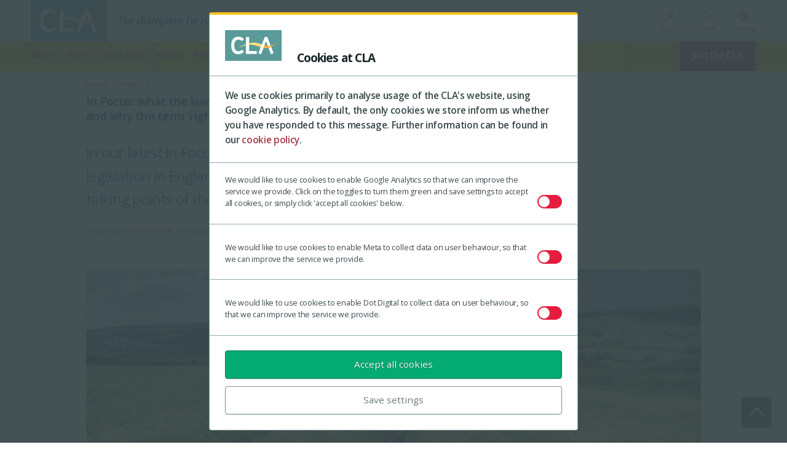

--- FILE ---
content_type: text/html; charset=utf-8
request_url: https://www.cla.org.uk/news/in-focus-what-the-law-says-about-public-access-and-why-the-term-right-to-roam-is-incorrect/
body_size: 67817
content:


<!DOCTYPE html>
<html
class=""
lang="en-gb">
    <head>
        
        <title>In Focus: what the law says about public access and why the term ‘right to roam’ is incorrect • CLA</title>
        <meta
        content="In our latest In Focus article, we explain access legislation in England and Wales, and address the key talking points of the ‘right to roam’ discussion"
        name="description">
        
            
                <link
                rel="canonical"
                href="https://www.cla.org.uk/news/in-focus-what-the-law-says-about-public-access-and-why-the-term-right-to-roam-is-incorrect/">
            
        
        
        <script>(function(w,d,s,l,i){w[l]=w[l]||[];w[l].push({'gtm.start':
        new Date().getTime(),event:'gtm.js'});var f=d.getElementsByTagName(s)[0],
        j=d.createElement(s),dl=l!='dataLayer'?'&l='+l:'';j.async=true;j.src=
        'https://www.googletagmanager.com/gtm.js?id='+i+dl;f.parentNode.insertBefore(j,f);
        })(window,document,'script','dataLayer','GTM-NRRP2LF');</script>
        
        <meta
        content="In Focus: what the law says about public access and why the term ‘right to roam’ is incorrect • CLA"
        property="og:title">
        <meta
        content="In our latest In Focus article, we explain access legislation in England and Wales, and address the key talking points of the ‘right to roam’ discussion"
        property="og:description">

        
            
            <link rel="alternate" hreflang="cy" href="https://www.cla.org.uk/cy/newyddion/yn-ffocus-beth-maer-gyfraith-yn-ei-ddweud-am-fynediad-cyhoeddus-a-pham-y-tymor-hawl-i-groam-yw-anghywir/"/>
            
            <link rel="alternate" hreflang="en-gb" href="https://www.cla.org.uk/news/in-focus-what-the-law-says-about-public-access-and-why-the-term-right-to-roam-is-incorrect/"/>
        

        
            
                
            
            
                <meta
                content="https://media.cla.org.uk/images/AOSW._Walking_the_Whippet_by.2e16d0ba.fill-1200x630-c100.jpg"
                property="og:image">
            
        
        
        <meta
        content="In Focus: what the law says about public access and why the term ‘right to roam’ is incorrect • CLA"
        property="twitter:title">
        <meta
        content="In our latest In Focus article, we explain access legislation in England and Wales, and address the key talking points of the ‘right to roam’ discussion"
        property="twitter:description">
        
            
                
            
            
                <meta
                content="https://media.cla.org.uk/images/AOSW._Walking_the_Whippet_by.2e16d0ba.fill-1200x630-c100.jpg"
                property="twitter:image">
            
        
        
    
            

<meta charset="utf-8">
<meta
content="IE=edge, chrome=1"
http-equiv="X-UA-Compatible">
<meta
content="width=device-width, initial-scale=1"
name="viewport">
<meta
content="text/html; charset=utf-8"
http-equiv="Content-Type">


<meta
content="website"
property="og:type">
<meta
content="https://www.cla.org.uk/news/in-focus-what-the-law-says-about-public-access-and-why-the-term-right-to-roam-is-incorrect/"
property="og:url">

<meta
content="summary_large_image"
property="twitter:card">
<meta
content="https://www.cla.org.uk/news/in-focus-what-the-law-says-about-public-access-and-why-the-term-right-to-roam-is-incorrect/"
property="twitter:url">

        
    

        
            

<link
href="https://fonts.googleapis.com/css2?family=Open+Sans:ital,wght@0,300;0,400;0,600;0,700;1,400&display=swap"
rel="stylesheet">
<link
href="/static/css/main.281440c17f22.css"
rel="stylesheet"
type="text/css">

        
        
            

<link
href="/static/images/favicons/apple-touch-icon-57x57.7ad0d15a9555.png"
rel="apple-touch-icon-precomposed"
sizes="57x57">
<link
href="/static/images/favicons/apple-touch-icon-114x114.0ae2f046ae6b.png"
rel="apple-touch-icon-precomposed"
sizes="114x114">
<link
href="/static/images/favicons/apple-touch-icon-72x72.2a56bd83279e.png"
rel="apple-touch-icon-precomposed"
sizes="72x72">
<link
href="/static/images/favicons/apple-touch-icon-144x144.9016df243a22.png"
rel="apple-touch-icon-precomposed"
sizes="144x144">
<link
href="/static/images/favicons/apple-touch-icon-60x60.f37eab0c882e.png"
rel="apple-touch-icon-precomposed"
sizes="60x60">
<link
href="/static/images/favicons/apple-touch-icon-120x120.2dd95c79b024.png"
rel="apple-touch-icon-precomposed"
sizes="120x120">
<link
href="/static/images/favicons/apple-touch-icon-76x76.86489e411a17.png"
rel="apple-touch-icon-precomposed"
sizes="76x76">
<link
href="/static/images/favicons/apple-touch-icon-152x152.41f1b4d9e60a.png"
rel="apple-touch-icon-precomposed"
sizes="152x152">
<link
href="/static/images/favicons/favicon-196x196.52616f486748.png"
rel="icon"
sizes="196x196"
type="image/png">
<link
href="/static/images/favicons/favicon-96x96.f3608b97aaf6.png"
rel="icon"
sizes="96x96"
type="image/png">
<link
href="/static/images/favicons/favicon-32x32.f28f6ec3ea01.png"
rel="icon"
sizes="32x32"
type="image/png">
<link
href="/static/images/favicons/favicon-16x16.124af0a489ef.png"
rel="icon"
sizes="16x16"
type="image/png">
<link
href="/static/images/favicons/favicon-128.99160d548e93.png"
rel="icon"
sizes="128x128"
type="image/png">
<meta
name="application-name"
content="The Country Land and Business Association website">
<meta
name="msapplication-TileColor"
content="#669993">
<meta
content="{% static 'images/favicons/mstile-144x144.png"
name="msapplication-TileImage">
<meta
content="{% static 'images/favicons/mstile-70x70.png"
name="msapplication-square70x70logo">
<meta
content="{% static 'images/favicons/mstile-150x150.png"
name="msapplication-square150x150logo">
<meta
content="{% static 'images/favicons/mstile-310x150.png"
name="msapplication-wide310x150logo">
<meta
content="{% static 'images/favicons/mstile-310x310.png"
name="msapplication-square310x310logo">
<meta
content="#669993"
name="theme-color">

        
        
            <script id="enable_cookie_notice" type="application/json">true</script>
        
        
            <script id="enable_google_analytics" type="application/json">true</script>
        
        
            <script id="enable_advertising_metrics" type="application/json">true</script>
        
        
            <script id="enable_dot_digital_analytics" type="application/json">true</script>
        
    </head>
    <body>
        
        <noscript>
            <iframe
            height="0"
            src="https://www.googletagmanager.com/ns.html?id=GTM-NRRP2LF"
            style="display:none;visibility:hidden"
            width="0"></iframe>
        </noscript>

        

        
            


    
        <div
        class="cookie_notice"
        id="cookie_notice">
            <div class="cookie_notice__inner">
                <div class="cookie_notice__logo_and_heading">
                    <div class="cookie_notice__logo">
                        <svg
height="100%"
style="fill-rule:evenodd;clip-rule:evenodd;stroke-linejoin:round;stroke-miterlimit:2;"
version="1.1"
viewBox="0 0 1729 931"
xml:space="preserve"
xmlns:serif="http://www.serif.com/"
xmlns:xlink="http://www.w3.org/1999/xlink"
xmlns="http://www.w3.org/2000/svg">
    <g id="Artboard2" transform="matrix(1.01978,0,0,1.03409,52.0356,-1.03411)">
        <rect x="-51.026" y="1" width="1695.26" height="900.001" style="fill:none;"/>
        <clipPath id="_clip1">
            <rect x="-51.026" y="1" width="1695.26" height="900.001"/>
        </clipPath>
        <g clip-path="url(#_clip1)">
            <g id="Artboard1" transform="matrix(0.980599,0,0,0.967033,32.8541,11.4446)">
                <rect x="0" y="0" width="1675" height="900" style="fill:none;"/>
            </g>
            <g transform="matrix(0.980599,0,0,0.967033,32.8541,11.4446)">
                <g transform="matrix(4.27304,0,0,4.28243,-85.5397,-13.687)">
                    <rect x="0" y="0.674" width="404.583" height="217.326" style="fill:rgb(90,154,152);"/>
                </g>
                <g transform="matrix(4.16667,0,0,4.16667,-38.7563,-2.02084)">
                    <path d="M88.321,127.485C99.958,122.053 121.258,111.101 149.753,106.026L149.753,97.921C127.711,104.453 105.489,114.487 88.321,126.725L88.321,127.485Z" style="fill:rgb(255,224,127);fill-rule:nonzero;"/>
                </g>
                <g transform="matrix(1,0,0,1,-31.0388,3.54039)">
                    <g transform="matrix(4.16667,0,0,4.16667,-38.7563,-2.02084)">
                        <path d="M266.086,100.397L266.067,100.442C254.473,96.412 237.077,90.72 222.534,88.524C210.823,86.754 192.8,88.051 172.896,92.125L172.896,103.489C187.323,102.899 203.07,104.112 219.901,108.184C233.302,111.32 253.593,120.231 257.716,121.983L266.293,100.457C266.225,100.437 266.158,100.418 266.086,100.397Z" style="fill:rgb(255,224,127);fill-rule:nonzero;"/>
                    </g>
                    <g transform="matrix(4.16667,0,0,4.16667,-38.7563,-2.02084)">
                        <path d="M305.976,45.877L288.041,45.877L266.293,100.457L257.716,121.983L240.731,164.608L260.821,172.361L297.117,77.553L332.759,172.794L352.419,164.174L305.976,45.877Z" style="fill:white;fill-rule:nonzero;"/>
                    </g>
                    <g transform="matrix(4.16667,0,0,4.16667,-38.7563,-2.02084)">
                        <path d="M172.896,148.636L172.896,46.838L149.753,46.838L149.753,169.943L228.925,169.943L228.925,148.636L172.896,148.636Z" style="fill:white;fill-rule:nonzero;"/>
                    </g>
                    <g transform="matrix(4.16667,0,0,4.16667,-38.7563,-2.02084)">
                        <path d="M96.35,150.991C83.586,151.207 74.258,146.411 69.739,137.009C65.812,128.829 64.281,120.196 64.281,109.404C64.281,98.324 64.48,88.039 70.388,79.134C77.093,69.021 87.613,66.388 97.19,66.388C106.083,66.388 114.098,70.137 120.013,77.488L134.754,62.508C134.707,62.444 134.652,62.369 134.606,62.3C125.17,50.377 108.382,44.656 93.713,44.656C78.605,44.656 62.155,49.73 51.526,65.957C42.674,79.48 41.781,92.155 41.781,108.64C41.781,124.687 44.733,140.874 52.825,152.019C62.33,165.102 71.467,171.434 93.645,171.811C110.466,172.099 125.406,164.728 135.765,153.548L119.954,139.081C114.089,144.967 104.816,150.851 96.35,150.991Z" style="fill:white;fill-rule:nonzero;"/>
                    </g>
                    <g transform="matrix(4.16667,0,0,4.16667,-38.7563,-2.02084)">
                        <path d="M389.821,81.485C347.428,114.909 318.148,113.947 286.198,105.992L278.122,127.271C285.378,128.441 291.681,128.554 299.229,128.294C324.409,127.406 354.635,109.961 389.821,82.235L389.821,81.485Z" style="fill:rgb(251,176,64);fill-rule:nonzero;"/>
                    </g>
                </g>
            </g>
        </g>
    </g>
</svg>

                    </div>
                    
                        <h2 class="cookie_notice__heading">Cookies at CLA</h2>
                    
                </div>
                
                    <div class="cookie_notice__general_message">
                        <span class="cookie_notice__general_message__text"><p data-block-key="l4n82">We use cookies primarily to analyse usage of the CLA&#x27;s website, using Google Analytics. By default, the only cookies we store inform us whether you have responded to this message. Further information can be found in our <a href="/terms-conditions/cookie-policy/">cookie policy</a>.</p></span>
                    </div>
                
                
                    
                        <div
                        class="cookie_notice__specific_action"
                        id="google_analytics_notice">
                            <span class="cookie_notice__specific_action__text">We would like to use cookies to enable Google Analytics so that we can improve the service we provide. Click on the toggles to turn them green and save settings to accept all cookies, or simply click &#x27;accept all cookies&#x27; below.</span>
                            <div class="cookie_notice__specific_action__toggle">
                                <input
                                class="cookie_notice__specific_action__toggle__checkbox"
                                id="google_analytics_toggle"
                                name="google_analytics_toggle"
                                type="checkbox">
                                <label
                                class="cookie_notice__specific_action__toggle__label"
                                for="google_analytics_toggle"></label>
                            </div>
                        </div>
                    
                
                
                    
                        <div
                        class="cookie_notice__specific_action"
                        id="meta_analytics_notice">
                            <span class="cookie_notice__specific_action__text">We would like to use cookies to enable Meta to collect data on user behaviour, so that we can improve the service we provide.</span>
                            <div class="cookie_notice__specific_action__toggle">
                                <input
                                class="cookie_notice__specific_action__toggle__checkbox"
                                id="cookie_meta_toggle"
                                name="cookie_meta_toggle"
                                type="checkbox">
                                <label
                                class="cookie_notice__specific_action__toggle__label"
                                for="cookie_meta_toggle"></label>
                            </div>
                        </div>
                    
                
                
                    
                        <div
                        class="cookie_notice__specific_action"
                        id="dot_digital_analytics_notice">
                            <span class="cookie_notice__specific_action__text">We would like to use cookies to enable Dot Digital to collect data on user behaviour, so that we can improve the service we provide.</span>
                            <div class="cookie_notice__specific_action__toggle">
                                <input
                                class="cookie_notice__specific_action__toggle__checkbox"
                                id="cookie_dot_digital_toggle"
                                name="cookie_dot_digital_toggle"
                                type="checkbox">
                                <label
                                class="cookie_notice__specific_action__toggle__label"
                                for="cookie_dot_digital_toggle"></label>
                            </div>
                        </div>
                    
                
                <div class="cookie_notice__general_actions">
                    <button
                    class="cookie_notice__button cookie_notice__button--accept"
                    id="cookie_accept_all">Accept all cookies</button>
                    <button
                    class="cookie_notice__button cookie_notice__button--dismiss"
                    id="cookie_save_and_dismiss">Save settings</button>
                </div>
            </div>
        </div>

    


        
        
            

<header
class="global_header"
id="global_header">
    
<div class="global_header__search">
    
    <form
    class="global_header__search__form"
    action="/search/"
    method="get">
        <label
        class="global_header__search__label"
        for="id_search_global_header">Search:</label>
        <input
        class="global_header__search__text"
        id="id_search_global_header"
        maxlength="255"
        name="search"
        placeholder="Enter your search term"
        required=""
        type="text"
        value="">
        <button
        class="global_header__search__submit"
        id="global_header__search__submit"
        type="submit">
            <span class="global_header__search__submit__text">Search</span>
            <span class="global_header__search__submit__icon"><svg
class="fill_element"
fill="none"
height="15"
viewBox="0 0 15 15"
width="15"
xmlns="http://www.w3.org/2000/svg">
    <path
    clip-rule="evenodd"
    d="M10 6.5C10 8.433 8.433 10 6.5 10C4.567 10 3 8.433 3 6.5C3 4.567 4.567 3 6.5 3C8.433 3 10 4.567 10 6.5ZM9.30884 10.0159C8.53901 10.6318 7.56251 11 6.5 11C4.01472 11 2 8.98528 2 6.5C2 4.01472 4.01472 2 6.5 2C8.98528 2 11 4.01472 11 6.5C11 7.56251 10.6318 8.53901 10.0159 9.30884L12.8536 12.1464C13.0488 12.3417 13.0488 12.6583 12.8536 12.8536C12.6583 13.0488 12.3417 13.0488 12.1464 12.8536L9.30884 10.0159Z"
    fill-rule="evenodd"/>
</svg>
</span>
        </button><!-- .global_header__search__submit -->
    </form><!-- .global_header__search__form -->
</div><!-- .global_header__search -->

    <div class="global_header__logo_and_organisation_summary_and_actions">
        <div class="global_header__logo_and_organisation_summary_and_actions__inner">
            <a
            class="global_header__logo_anchor"
            id="global_header__logo_anchor"
            href="/"
            aria-title="CLA home page">
                <svg
height="100%"
style="fill-rule:evenodd;clip-rule:evenodd;stroke-linejoin:round;stroke-miterlimit:2;"
version="1.1"
viewBox="0 0 1729 931"
xml:space="preserve"
xmlns:serif="http://www.serif.com/"
xmlns:xlink="http://www.w3.org/1999/xlink"
xmlns="http://www.w3.org/2000/svg">
    <g id="Artboard2" transform="matrix(1.01978,0,0,1.03409,52.0356,-1.03411)">
        <rect x="-51.026" y="1" width="1695.26" height="900.001" style="fill:none;"/>
        <clipPath id="_clip1">
            <rect x="-51.026" y="1" width="1695.26" height="900.001"/>
        </clipPath>
        <g clip-path="url(#_clip1)">
            <g id="Artboard1" transform="matrix(0.980599,0,0,0.967033,32.8541,11.4446)">
                <rect x="0" y="0" width="1675" height="900" style="fill:none;"/>
            </g>
            <g transform="matrix(0.980599,0,0,0.967033,32.8541,11.4446)">
                <g transform="matrix(4.27304,0,0,4.28243,-85.5397,-13.687)">
                    <rect x="0" y="0.674" width="404.583" height="217.326" style="fill:rgb(90,154,152);"/>
                </g>
                <g transform="matrix(4.16667,0,0,4.16667,-38.7563,-2.02084)">
                    <path d="M88.321,127.485C99.958,122.053 121.258,111.101 149.753,106.026L149.753,97.921C127.711,104.453 105.489,114.487 88.321,126.725L88.321,127.485Z" style="fill:rgb(255,224,127);fill-rule:nonzero;"/>
                </g>
                <g transform="matrix(1,0,0,1,-31.0388,3.54039)">
                    <g transform="matrix(4.16667,0,0,4.16667,-38.7563,-2.02084)">
                        <path d="M266.086,100.397L266.067,100.442C254.473,96.412 237.077,90.72 222.534,88.524C210.823,86.754 192.8,88.051 172.896,92.125L172.896,103.489C187.323,102.899 203.07,104.112 219.901,108.184C233.302,111.32 253.593,120.231 257.716,121.983L266.293,100.457C266.225,100.437 266.158,100.418 266.086,100.397Z" style="fill:rgb(255,224,127);fill-rule:nonzero;"/>
                    </g>
                    <g transform="matrix(4.16667,0,0,4.16667,-38.7563,-2.02084)">
                        <path d="M305.976,45.877L288.041,45.877L266.293,100.457L257.716,121.983L240.731,164.608L260.821,172.361L297.117,77.553L332.759,172.794L352.419,164.174L305.976,45.877Z" style="fill:white;fill-rule:nonzero;"/>
                    </g>
                    <g transform="matrix(4.16667,0,0,4.16667,-38.7563,-2.02084)">
                        <path d="M172.896,148.636L172.896,46.838L149.753,46.838L149.753,169.943L228.925,169.943L228.925,148.636L172.896,148.636Z" style="fill:white;fill-rule:nonzero;"/>
                    </g>
                    <g transform="matrix(4.16667,0,0,4.16667,-38.7563,-2.02084)">
                        <path d="M96.35,150.991C83.586,151.207 74.258,146.411 69.739,137.009C65.812,128.829 64.281,120.196 64.281,109.404C64.281,98.324 64.48,88.039 70.388,79.134C77.093,69.021 87.613,66.388 97.19,66.388C106.083,66.388 114.098,70.137 120.013,77.488L134.754,62.508C134.707,62.444 134.652,62.369 134.606,62.3C125.17,50.377 108.382,44.656 93.713,44.656C78.605,44.656 62.155,49.73 51.526,65.957C42.674,79.48 41.781,92.155 41.781,108.64C41.781,124.687 44.733,140.874 52.825,152.019C62.33,165.102 71.467,171.434 93.645,171.811C110.466,172.099 125.406,164.728 135.765,153.548L119.954,139.081C114.089,144.967 104.816,150.851 96.35,150.991Z" style="fill:white;fill-rule:nonzero;"/>
                    </g>
                    <g transform="matrix(4.16667,0,0,4.16667,-38.7563,-2.02084)">
                        <path d="M389.821,81.485C347.428,114.909 318.148,113.947 286.198,105.992L278.122,127.271C285.378,128.441 291.681,128.554 299.229,128.294C324.409,127.406 354.635,109.961 389.821,82.235L389.821,81.485Z" style="fill:rgb(251,176,64);fill-rule:nonzero;"/>
                    </g>
                </g>
            </g>
        </g>
    </g>
</svg>

            </a>
            
            <span class="global_header__organisation_summary">The champions for rural land and business.</span>
            

<nav class="global_header__actions">
    <ul class="global_header__actions__list">
        <li
        class="global_header__actions__item global_header__actions__item--call_to_action"
        id="global_header__actions__call_to_action">
            
                
                    <a
                    class="global_header__actions__anchor global_header__actions__anchor--call_to_action"
                    
                        href="https://members.cla.org.uk/select-membership-type">Join the CLA</a>
                    
                
            
        </li>
        
            
                <li class="global_header__actions__item">
                    <button
                    class="global_header__actions__account_options_display_button"
                    id="global_header__actions__account_options_display_button">
                        <div class="global_header__actions__anchor__icon">
                            <svg
class="fill_element"
fill="none"
height="15"
viewBox="0 0 15 15"
width="15"
xmlns="http://www.w3.org/2000/svg">
    <path
    clip-rule="evenodd"
    d="M7.5 0.875C5.49797 0.875 3.875 2.49797 3.875 4.5C3.875 6.15288 4.98124 7.54738 6.49373 7.98351C5.2997 8.12901 4.27557 8.55134 3.50407 9.31167C2.52216 10.2794 2.02502 11.72 2.02502 13.5999C2.02502 13.8623 2.23769 14.0749 2.50002 14.0749C2.76236 14.0749 2.97502 13.8623 2.97502 13.5999C2.97502 11.8799 3.42786 10.7206 4.17091 9.9883C4.91536 9.25463 6.02674 8.87499 7.49995 8.87499C8.97317 8.87499 10.0846 9.25463 10.8291 9.98831C11.5721 10.7206 12.025 11.8799 12.025 13.5999C12.025 13.8623 12.2376 14.0749 12.5 14.0749C12.7623 14.075 12.975 13.8623 12.975 13.6C12.975 11.72 12.4778 10.2794 11.4959 9.31166C10.7244 8.55135 9.70025 8.12903 8.50625 7.98352C10.0187 7.5474 11.125 6.15289 11.125 4.5C11.125 2.49797 9.50203 0.875 7.5 0.875ZM4.825 4.5C4.825 3.02264 6.02264 1.825 7.5 1.825C8.97736 1.825 10.175 3.02264 10.175 4.5C10.175 5.97736 8.97736 7.175 7.5 7.175C6.02264 7.175 4.825 5.97736 4.825 4.5Z"
    fill-rule="evenodd"/>
</svg>

                        </div>
                        <span class="global_header__actions__anchor__text">Account</span>
                    </button>
                    <ul class="global_header__actions__sub_list">
                        
                        
                        
                        
                        
                            
                            
                                
                                    <li class="global_header__actions__sub_item">
                                        <a
                                        class="global_header__actions__sign_in_button"
                                        id="global_header__actions__sign_in_button"
                                        href="/login/?next=/news/in-focus-what-the-law-says-about-public-access-and-why-the-term-right-to-roam-is-incorrect/">Sign in</a>
                                    </li>
                                
                            
                            
                            
                                <li class="global_header__actions__sub_item">
                                    <a
                                    class="global_header__actions__sub_anchor"
                                    href="https://members.cla.org.uk/Site-Access/Registration?returnurl=/Redirect%3fdestination%3d%2fnews%2fin-focus-what-the-law-says-about-public-access-and-why-the-term-right-to-roam-is-incorrect%2f">Create an account</a>
                                </li>
                            
                        
                    </ul>
                </li>
            
        
        <li class="global_header__actions__item global_header__actions__item--search_display_button">
            <button class="global_header__actions__search_display_button"
                       id="global_header__actions__search_display_button">
                <div class="global_header__actions__search_display_button__icon">
                    <svg
class="fill_element"
fill="none"
height="15"
viewBox="0 0 15 15"
width="15"
xmlns="http://www.w3.org/2000/svg">
    <path
    clip-rule="evenodd"
    d="M10 6.5C10 8.433 8.433 10 6.5 10C4.567 10 3 8.433 3 6.5C3 4.567 4.567 3 6.5 3C8.433 3 10 4.567 10 6.5ZM9.30884 10.0159C8.53901 10.6318 7.56251 11 6.5 11C4.01472 11 2 8.98528 2 6.5C2 4.01472 4.01472 2 6.5 2C8.98528 2 11 4.01472 11 6.5C11 7.56251 10.6318 8.53901 10.0159 9.30884L12.8536 12.1464C13.0488 12.3417 13.0488 12.6583 12.8536 12.8536C12.6583 13.0488 12.3417 13.0488 12.1464 12.8536L9.30884 10.0159Z"
    fill-rule="evenodd"/>
</svg>

                </div>
                <span class="global_header__actions__anchor__text">Search</span>
            </button>
        </li>
        
        <li class="global_header__actions__item">
            
                
                <a class="global_header__actions__anchor"
                    href="/cy/newyddion/yn-ffocus-beth-maer-gyfraith-yn-ei-ddweud-am-fynediad-cyhoeddus-a-pham-y-tymor-hawl-i-groam-yw-anghywir/"
                     rel="alternate"
                hreflang="cy">
                    <div class="global_header__actions__search_display_button__icon">
                        <svg
class="fill_element"
fill="none"
height="15"
viewBox="0 0 15 15"
width="15"
xmlns="http://www.w3.org/2000/svg">
    <path
    clip-rule="evenodd"
    d="M7.5 14C6.60877 14 5.76776 13.8292 4.97698 13.4875C4.18619 13.1458 3.4965 12.6807 2.90789 12.0921C2.3193 11.5035 1.85417 10.8138 1.51251 10.023C1.17084 9.23224 1 8.39123 1 7.5C1 6.60175 1.17084 5.75899 1.51251 4.97172C1.85417 4.18444 2.3193 3.4965 2.90789 2.90789C3.4965 2.3193 4.18619 1.85417 4.97698 1.51251C5.76776 1.17084 6.60877 1 7.5 1C8.39824 1 9.24101 1.17084 10.0283 1.51251C10.8156 1.85417 11.5035 2.3193 12.0921 2.90789C12.6807 3.4965 13.1458 4.18444 13.4875 4.97172C13.8292 5.75899 14 6.60175 14 7.5C14 8.39123 13.8292 9.23224 13.4875 10.023C13.1458 10.8138 12.6807 11.5035 12.0921 12.0921C11.5035 12.6807 10.8156 13.1458 10.0283 13.4875C9.24101 13.8292 8.39824 14 7.5 14ZM7.5 12.9592C7.84913 12.4961 8.14299 12.0289 8.38159 11.5579C8.62019 11.0868 8.81449 10.5719 8.96449 10.0131H6.03551C6.19428 10.5895 6.39078 11.1132 6.62499 11.5842C6.8592 12.0553 7.15087 12.5136 7.5 12.9592ZM6.17502 12.7711C5.91274 12.3948 5.67721 11.9669 5.46844 11.4875C5.25966 11.0081 5.09738 10.5167 4.98158 10.0131H2.6605C3.02191 10.7237 3.50657 11.3206 4.11447 11.804C4.72238 12.2873 5.40923 12.6097 6.17502 12.7711ZM8.82498 12.7711C9.59077 12.6097 10.2776 12.2873 10.8855 11.804C11.4934 11.3206 11.9781 10.7237 12.3395 10.0131H10.0184C9.88069 10.521 9.70744 11.0147 9.49867 11.4941C9.28989 11.9735 9.06533 12.3991 8.82498 12.7711ZM2.23025 8.98686H4.77369C4.73071 8.73247 4.69957 8.48313 4.68028 8.23883C4.66098 7.99452 4.65133 7.74824 4.65133 7.5C4.65133 7.25176 4.66098 7.00548 4.68028 6.76117C4.69957 6.51687 4.73071 6.26753 4.77369 6.01314H2.23025C2.16446 6.2456 2.11402 6.48727 2.07893 6.73815C2.04385 6.98902 2.0263 7.24298 2.0263 7.5C2.0263 7.75702 2.04385 8.01098 2.07893 8.26185C2.11402 8.51273 2.16446 8.7544 2.23025 8.98686ZM5.79999 8.98686H9.20001C9.24299 8.73247 9.27413 8.48532 9.29344 8.2454C9.31273 8.00549 9.32238 7.75702 9.32238 7.5C9.32238 7.24298 9.31273 6.99451 9.29344 6.7546C9.27413 6.51468 9.24299 6.26753 9.20001 6.01314H5.79999C5.75701 6.26753 5.72587 6.51468 5.70656 6.7546C5.68726 6.99451 5.67762 7.24298 5.67762 7.5C5.67762 7.75702 5.68726 8.00549 5.70656 8.2454C5.72587 8.48532 5.75701 8.73247 5.79999 8.98686ZM10.2263 8.98686H12.7698C12.8355 8.7544 12.886 8.51273 12.9211 8.26185C12.9562 8.01098 12.9737 7.75702 12.9737 7.5C12.9737 7.24298 12.9562 6.98902 12.9211 6.73815C12.886 6.48727 12.8355 6.2456 12.7698 6.01314H10.2263C10.2693 6.26753 10.3004 6.51687 10.3197 6.76117C10.339 7.00548 10.3487 7.25176 10.3487 7.5C10.3487 7.74824 10.339 7.99452 10.3197 8.23883C10.3004 8.48313 10.2693 8.73247 10.2263 8.98686ZM10.0184 4.98685H12.3395C11.9737 4.26754 11.4923 3.6706 10.8954 3.19603C10.2985 2.72147 9.60832 2.39691 8.82498 2.22235C9.08726 2.62059 9.32059 3.05612 9.52498 3.52893C9.72937 4.00175 9.89385 4.48772 10.0184 4.98685ZM6.03551 4.98685H8.96449C8.80572 4.41492 8.60593 3.88794 8.36514 3.40591C8.12435 2.9239 7.83597 2.46885 7.5 2.04077C7.16403 2.46885 6.87565 2.9239 6.63486 3.40591C6.39407 3.88794 6.19428 4.41492 6.03551 4.98685ZM2.6605 4.98685H4.98158C5.10615 4.48772 5.27063 4.00175 5.47502 3.52893C5.67941 3.05612 5.91274 2.62059 6.17502 2.22235C5.3873 2.39691 4.69606 2.72257 4.10131 3.19933C3.50657 3.67609 3.0263 4.27193 2.6605 4.98685Z"
    fill-rule="evenodd"/>
</svg>
                    </div>
                    <span class="global_header__actions__anchor__text">
                        
                        
                            Cymraeg
                        
                    </span>
                </a>
            
        </li>
        

        <li class="global_header__actions__item global_header__actions__item--global_navigation_display_button">
            <button
            class="global_header__actions__global_navigation_display_button"
            id="global_header__actions__global_navigation_display_button">
                <div class="global_header__actions__global_navigation_display_button__icon">
                    <svg
class="fill_element"
fill="none"
height="15"
viewBox="0 0 15 15"
width="15"
xmlns="http://www.w3.org/2000/svg">
    <path
    clip-rule="evenodd"
    d="M1.5 5.25C1.91421 5.25 2.25 4.91421 2.25 4.5C2.25 4.08579 1.91421 3.75 1.5 3.75C1.08579 3.75 0.75 4.08579 0.75 4.5C0.75 4.91421 1.08579 5.25 1.5 5.25ZM4 4.5C4 4.22386 4.22386 4 4.5 4H13.5C13.7761 4 14 4.22386 14 4.5C14 4.77614 13.7761 5 13.5 5H4.5C4.22386 5 4 4.77614 4 4.5ZM4.5 7C4.22386 7 4 7.22386 4 7.5C4 7.77614 4.22386 8 4.5 8H13.5C13.7761 8 14 7.77614 14 7.5C14 7.22386 13.7761 7 13.5 7H4.5ZM4.5 10C4.22386 10 4 10.2239 4 10.5C4 10.7761 4.22386 11 4.5 11H13.5C13.7761 11 14 10.7761 14 10.5C14 10.2239 13.7761 10 13.5 10H4.5ZM2.25 7.5C2.25 7.91421 1.91421 8.25 1.5 8.25C1.08579 8.25 0.75 7.91421 0.75 7.5C0.75 7.08579 1.08579 6.75 1.5 6.75C1.91421 6.75 2.25 7.08579 2.25 7.5ZM1.5 11.25C1.91421 11.25 2.25 10.9142 2.25 10.5C2.25 10.0858 1.91421 9.75 1.5 9.75C1.08579 9.75 0.75 10.0858 0.75 10.5C0.75 10.9142 1.08579 11.25 1.5 11.25Z"
    fill-rule="evenodd"/>
</svg>

                </div>
                <span class="global_header__actions__anchor__text">Menu</span>
            </button>
        </li>
    </ul>
</nav>

        </div>
    </div>
    

<nav
class="global_navigation"
id="global_navigation">
    <div class="global_navigation__inner">
        <button
        class="global_navigation__hide_button"
        id="global_navigation__hide_button"
        aria-label="Hide the global navigation"><svg
class="stroke_element"
height="15"
viewBox="0 0 15 15"
width="15"
xmlns="http://www.w3.org/2000/svg">
    <path d="M1.5 1.5l12 12m-12 0l12-12"/>
</svg>
</button>
        <ul class="global_navigation__list">
            
                <li class="global_navigation__item">
                    <a
                    class="global_navigation__anchor"
                    
                        href="/about-cla/"
                    >About</a>
                </li>
            
                <li class="global_navigation__item">
                    <a
                    class="global_navigation__anchor global_navigation__anchor--active"
                    
                        href="/news/"
                    >News</a>
                </li>
            
                <li class="global_navigation__item">
                    <a
                    class="global_navigation__anchor"
                    
                        href="/in-your-area/"
                    >Your Area</a>
                </li>
            
                <li class="global_navigation__item">
                    <a
                    class="global_navigation__anchor"
                    
                        href="/advice/"
                    >Advice</a>
                </li>
            
                <li class="global_navigation__item">
                    <a
                    class="global_navigation__anchor"
                    
                        href="/policy/"
                    >Policy</a>
                </li>
            
                <li class="global_navigation__item">
                    <a
                    class="global_navigation__anchor"
                    
                        href="https://members.cla.org.uk/MY-CLA/Events"
                    >Events</a>
                </li>
            
                <li class="global_navigation__item">
                    <a
                    class="global_navigation__anchor"
                    
                        href="/campaigns/"
                    >Priorities</a>
                </li>
            
                <li class="global_navigation__item">
                    <a
                    class="global_navigation__anchor"
                    
                        href="/member-services/"
                    >Member benefits</a>
                </li>
            
                <li class="global_navigation__item">
                    <a
                    class="global_navigation__anchor"
                    
                        href="https://www.cla.org.uk/listings/"
                    >Directory</a>
                </li>
            
                <li class="global_navigation__item">
                    <a
                    class="global_navigation__anchor"
                    
                        href="/about-cla/why-join/"
                    >Why join?</a>
                </li>
            
        </ul>
        
            
                <a
                class="global_navigation__call_to_action"
                id="global_navigation__call_to_action"
                
                    href="https://members.cla.org.uk/select-membership-type">Join the CLA</a>
                
            
        
    </div>
</nav>

</header>

        
        <main
        class="main_content main_content--user_not_signed_in"
        id="main_content">
            <article
            class="main_content__page_content"
            id="main_content__page_content">
                
                
    
        
                    




<header class="local_header">
    <div class="local_header__inner">

        
            <nav class="local_header__breadcrumbs">
                <ul class="local_header__breadcrumbs__list">
                    
                        <li class="local_header__breadcrumbs__item">
                            <a
                            class="local_header__breadcrumbs__anchor"
                            href="/">Home</a>
                            <svg
fill="none"
height="15"
viewBox="0 0 15 15"
width="15"
xmlns="http://www.w3.org/2000/svg">
    <path
    d="M8.146 9.146l-.353.354.707.707.354-.353-.708-.708zM10.5 7.5l.354.354.353-.354-.353-.354-.354.354zM8.854 5.146L8.5 4.793l-.707.707.353.354.708-.708zm0 4.708l2-2-.708-.708-2 2 .708.708zm2-2.708l-2-2-.708.708 2 2 .708-.708zM10.5 7H4v1h6.5V7z"/>
</svg>

                        </li>
                        <li class="local_header__breadcrumbs__item">
                            <a
                            class="local_header__breadcrumbs__anchor"
                            href="/news/">News</a>
                            <svg
fill="none"
height="15"
viewBox="0 0 15 15"
width="15"
xmlns="http://www.w3.org/2000/svg">
    <path
    d="M9.854 8.854l.353-.354-.707-.707-.354.353.708.708zM7.5 10.5l-.354.354.354.353.354-.353L7.5 10.5zM5.854 8.146L5.5 7.793l-.707.707.353.354.708-.708zm3.292 0l-2 2 .708.708 2-2-.708-.708zm-1.292 2l-2-2-.708.708 2 2 .708-.708zM8 10.5V4H7v6.5h1z"/>
</svg>

                        </li>
                    
                </ul>
            </nav>
        

        
            <h1 class="local_header__page_heading">In Focus: what the law says about public access and why the term ‘right to roam’ is incorrect</h1>
        
        
            <span class="local_header__page_summary">In our latest In Focus article, we explain access legislation in England and Wales, and address the key talking points of the ‘right to roam’ discussion</span>
        
        
            <div class="local_header__metadata"><span>Written by <a href="/people/andrew-gillett/">Andrew Gillett</a>. </span><span>First published on 29 Mar 2023</span><span>, and most recently revised on 25 Feb 2025.</span></div>
        
    </div>
</header>

                
    

                
                    
                    
                
                
    


    <div
    class="main_content__content_blocks"
    data-sticky-container>
        
            

<div class="image image--letterbox">
    <figure class="image__container">
        
            
        
        <img
        class="image__image"
        alt="Walking the dog"
        src="https://media.cla.org.uk/images/AOSW._Walking_the_Whippet_by.2e16d0ba.fill-1000x333-c100.jpg">
        
    </figure>
</div>

        
            <div class="reading_content">
    <p data-block-key="upcrh">Battle lines over what has wrongly been described as the ‘right to roam’ have been drawn for some time. For some campaigning under the ‘right to roam’ banner, this has become a rallying cry, demanding that all areas of the UK countryside are opened for people to walk where they like, camp in any location and paddle along any waterway.</p><p data-block-key="2d4qi">For landowners, it has become a major issue, with many members of the public mistakenly believing there is a general ‘right to roam’. Such trespassing can cause significant damage to crops and boundaries, risking the welfare of livestock and threatening sensitive wildlife areas. The recent case clarifying the absence of a right to wild camp on Dartmoor attracted national headlines and this has again cast the spotlight on the debate around such rights (see the CLA commentary <a href="/news/access-and-wild-camping-in-dartmoor-national-park/"><b>here</b></a>), and how much open access land we should have in the UK.</p><p data-block-key="fona7">But, what are the current rights, what are the laws around public access land, what do landowners need to know and do the public access rules differ around private land, farms and beaches?</p><p data-block-key="bdvrk">In this blog, we explore these issues and also look at the arguments around whether the rights of public access should be increased or not.</p>
</div><!-- .reading_content -->

        
            

<div class="heading heading--two">
    <h2
    class="heading__text"
    id="the-right-to-roam-what-does-it-mean">
        The ‘right to roam’ – what does it mean?
    </h2>
    <button class="heading__copy_anchor">
        <span
        class="heading__copy_anchor__emoji"
        id="heading_copy_anchor_emoji">🔗</span>
        <span
        class="heading__copy_anchor__help_text"
        id="heading_copy_anchor_text">Copy link to this section</span>
    </button>
</div>

        
            <div class="reading_content">
    <p data-block-key="7zqlb">Campaigners argue that there should be a ‘right to roam’. They point to ancient rights in other countries, such as Sweden and Estonia that allowed people wander in open countryside.</p><p data-block-key="4uaog">Some of these campaigners have, in part, positioned the fight as a class war, but the reality is that much of our land has to be protected for a variety of reasons, including food security for the nation and to preserve sensitive environmental sites.</p><p data-block-key="8htm0">The entirety of the UK is criss-crossed with footpaths, bridleways and other public rights of way. For hundreds of years in England and Wales this has meant that you have a right to use the route. However, there is no right to wander on gardens, crops or other private land.</p>
</div><!-- .reading_content -->

        
            

<div class="heading heading--two">
    <h2
    class="heading__text"
    id="right-to-roam-vs-open-access">
        ‘Right to roam’ vs open access
    </h2>
    <button class="heading__copy_anchor">
        <span
        class="heading__copy_anchor__emoji"
        id="heading_copy_anchor_emoji">🔗</span>
        <span
        class="heading__copy_anchor__help_text"
        id="heading_copy_anchor_text">Copy link to this section</span>
    </button>
</div>

        
            <div class="reading_content">
    <p data-block-key="7zqlb">The term ‘right to roam’ is a poorly chosen expression. A major issue for our members is people trespassing on their land and then claiming they “have a right to roam”.</p><p data-block-key="ft063">This term has caused a lot of confusion and, as a result of the term, many people wrongly believe they can use this ‘right to roam’ to walk, swim or camp anywhere they like. This belief then has a knock-on impact to their own safety, for instance in agricultural areas where heavy machinery is operating, impacting sensitive environmental areas and also on the farm business.</p><p data-block-key="a7bul">There are 3.5mil acres of land open to public access under the national Catalogue of Rights of Way (CROW) and the Woodland Trust say that there are almost 1.3mil acres of woodland accessible to the public in England and Wales.</p><p data-block-key="alrjv">These areas are open to access provided those accessing behave responsibly and subject to a number of exclusions and restrictions which may apply at certain times of the year or more permanently for a wide variety of reasons.</p>
</div><!-- .reading_content -->

        
            

<div class="heading heading--two">
    <h2
    class="heading__text"
    id="what-is-the-right-to-roam-act">
        What is the Right to Roam Act?
    </h2>
    <button class="heading__copy_anchor">
        <span
        class="heading__copy_anchor__emoji"
        id="heading_copy_anchor_emoji">🔗</span>
        <span
        class="heading__copy_anchor__help_text"
        id="heading_copy_anchor_text">Copy link to this section</span>
    </button>
</div>

        
            <div class="reading_content">
    <p data-block-key="7zqlb">As we’ve said, the ‘Right to Roam Act’ is an incorrect term and shouldn’t be used, but when people refer to it, they are often incorrectly referring to the Countryside and Rights of Way Act 2000.</p><p data-block-key="frm42">Labour came to power in 1997 with a manifesto pledge to give the public an “increased right to public access”. Three years later, the Countryside and Rights of Way Act was passed but it took another three years to then map all of the open countryside in England and Wales. The provisions for open access then came into effect in Wales on 28 May 2005 and in England on 31 October 2005.</p><p data-block-key="9hlss">Under the Act, members of the public can use access land in England and Wales without having to follow the paths. The access land includes a range of privately owned wild, open countryside including mountains, moors, heaths and downs. Common land registered with the local council and some land near the England Coast Path has also been designated as coastal margin which the public have access to.</p>
</div><!-- .reading_content -->

        
            

<div class="heading heading--two">
    <h2
    class="heading__text"
    id="access-legislation-explained">
        Access legislation explained
    </h2>
    <button class="heading__copy_anchor">
        <span
        class="heading__copy_anchor__emoji"
        id="heading_copy_anchor_emoji">🔗</span>
        <span
        class="heading__copy_anchor__help_text"
        id="heading_copy_anchor_text">Copy link to this section</span>
    </button>
</div>

        
            <div class="reading_content">
    <p data-block-key="7zqlb">The access provisions set out in the Countryside and Rights of Way Act 2000 applies to England and Wales and you can find all of the land designated open access shaded on Ordnance Survey maps or via this <a href="http://www.openaccess.naturalengland.org.uk/wps/portal/oasys/maps/MapSearch"><b>Natural England portal</b></a>.</p><p data-block-key="3ivl9">While this land is open access, there are still restrictions that members of the public should be aware of.</p><p data-block-key="11bm3">Open access land can be used for walking, running, watching wildlife, and climbing.</p><p data-block-key="4k0gg">On access land you may leave the path and explore the countryside. However open access doesn’t mean that you can do anything you please. Certain activities such as horse riding, cycling, taking animals onto the land (other than dogs), water sports, metal detecting, lighting fires, hosting commercial activities and driving vehicles (other than mobility scooters and powered wheelchairs) on the land are generally all forbidden.</p><p data-block-key="dfe0j">The exception to this is that activities that would not be allowed through the statutory right of access, such as horse riding and cycling, may be permitted with the landowner’s consent. There may also be additional rights for instance if there is a bridleway or byway.</p><p data-block-key="2fmq1">Wild camping is not allowed on open access land, unless it is specifically identified as a camping area or you have permission from the landowner, then you are not permitted to camp on access land.</p><p data-block-key="c9kvm">Within areas of open access land, there could still be some parts that remain private and these are classed as ‘excepted land’. The public cannot access excepted land unless there are public rights of way crossing them. Excepted Land includes houses, buildings and the land they are on, such as courtyards; land used to grow crops; building sites and land that’s being developed; parks and gardens; golf courses and racecourses; railways and tramways; and working quarries.</p><p data-block-key="f0km2">Land managers can also temporarily restrict the public from using access land for a variety of reasons including protecting livestock during lambing, protecting breeding birds or to keep the public safe from harm.</p>
</div><!-- .reading_content -->

        
            

<div class="heading heading--two">
    <h2
    class="heading__text"
    id="can-i-take-my-dog-on-access-land">
        Can I take my dog on access land?
    </h2>
    <button class="heading__copy_anchor">
        <span
        class="heading__copy_anchor__emoji"
        id="heading_copy_anchor_emoji">🔗</span>
        <span
        class="heading__copy_anchor__help_text"
        id="heading_copy_anchor_text">Copy link to this section</span>
    </button>
</div>

        
            <div class="reading_content">
    <p data-block-key="7zqlb">You are permitted to take a dog with you onto access land but there are some ground rules that you must follow to protect wildlife and farm animals.</p><p data-block-key="4d6gl">If, you are taking a dog onto open access land, they must be kept on a lead no longer than two metres between the dates of 1 March and 31 July to protect ground nesting birds and at all times around livestock.</p><p data-block-key="3gfi">On land next to the England Coastal Path, you must always keep your dog under close control.</p>
</div><!-- .reading_content -->

        
            

<div class="heading heading--two">
    <h2
    class="heading__text"
    id="can-i-access-the-coastline-and-beaches">
        Can I access the coastline and beaches?
    </h2>
    <button class="heading__copy_anchor">
        <span
        class="heading__copy_anchor__emoji"
        id="heading_copy_anchor_emoji">🔗</span>
        <span
        class="heading__copy_anchor__help_text"
        id="heading_copy_anchor_text">Copy link to this section</span>
    </button>
</div>

        
            <div class="reading_content">
    <p data-block-key="7zqlb">The government is in the process of creating an England Coast Path that will stretch the full length of England’s coastlines.</p><p data-block-key="7q8ej">The route of this path is still being negotiated in some areas but along with coastal margin land will give people the right of access along the entire coastline of England. This does not cover the full length of all coastal estuaries and the path going too far inland on some estuaries has been a point of contention between Natural England and landowners. Wales has a separate legislative regime for coastal access with no spreading room.</p><p data-block-key="9ltc1">Much of the foreshore is owned by the Crown who allow public access and many of the beaches outside of Crown ownership already permit public access. As with inland open access ground, some areas of the coast path will be deemed as excepted land where public access is not permitted.</p>
</div><!-- .reading_content -->

        
            

<div class="heading heading--two">
    <h2
    class="heading__text"
    id="what-are-the-arguments-for-increasing-public-access">
        What are the arguments for increasing public access?
    </h2>
    <button class="heading__copy_anchor">
        <span
        class="heading__copy_anchor__emoji"
        id="heading_copy_anchor_emoji">🔗</span>
        <span
        class="heading__copy_anchor__help_text"
        id="heading_copy_anchor_text">Copy link to this section</span>
    </button>
</div>

        
            <div class="reading_content">
    <p data-block-key="7zqlb">One argument for increasing the amount of public access is ensuring that everyone around England and Wales can easily access green space.</p><p data-block-key="8vfdj">The government in the Environmental Improvement Plan has committed to ensure that the public can have access to green space or water within a 15-minute walk from their home. Being able to enjoy open space has proven benefits on both physical and mental health.</p><p data-block-key="9r64p">Increased use of current access land and public rights of way can also promote environmental awareness by encouraging people to care about nature.</p><p data-block-key="84p2t">There may also be economic benefits associated with boosting local communities through tourism and creating opportunities for social inclusion.</p>
</div><!-- .reading_content -->

        
            

<div class="heading heading--two">
    <h2
    class="heading__text"
    id="what-are-the-arguments-for-not-increasing-public-access">
        What are the arguments for not increasing public access?
    </h2>
    <button class="heading__copy_anchor">
        <span
        class="heading__copy_anchor__emoji"
        id="heading_copy_anchor_emoji">🔗</span>
        <span
        class="heading__copy_anchor__help_text"
        id="heading_copy_anchor_text">Copy link to this section</span>
    </button>
</div>

        
            <div class="reading_content">
    <p data-block-key="7zqlb">There are many arguments against increasing the amount of public access. Firstly, there are already thousands of footpaths and public rights of way crossing the countryside and this provides ample opportunities for people to access nature.</p><p data-block-key="ccoi3">Footpaths and other public rights of way can be found in every part of the UK, taking people to beautiful locations in every corner of the countryside.</p><p data-block-key="8mtj5">Some conservationists believe that increasing public access can lead to environmental degradation as increased footfall, particularly with dogs, and disturbance can impact fragile ecosystems.</p><p data-block-key="di105">Another strong argument against increasing public access is the need to better inform members of the public about respect for the environment. The greatest complaints the CLA receive from landowners relate to rubbish left behind, damage to boundaries, gates left open and general damage to the wider environment caused by members of the public.</p>
</div><!-- .reading_content -->

        
            

<div class="heading heading--two">
    <h2
    class="heading__text"
    id="in-summary">
        In summary
    </h2>
    <button class="heading__copy_anchor">
        <span
        class="heading__copy_anchor__emoji"
        id="heading_copy_anchor_emoji">🔗</span>
        <span
        class="heading__copy_anchor__help_text"
        id="heading_copy_anchor_text">Copy link to this section</span>
    </button>
</div>

        
            <div class="reading_content">
    <p data-block-key="7zqlb">Access will continue to be a hotly debated topic for many years to come and remain something of a political football.</p><p data-block-key="dugkm">Those using the ‘right to roam’ terminology will probably continue to do so, but it is both incorrect and leads to more divisive actions and discussions which in our view entrench positions and are deeply unhelpful.</p><p data-block-key="b2gns">The CLA will continue to represent the interests of landowners and the countryside at the highest level, making sure our members are heard.</p><p data-block-key="9emcp">If you have any questions about public access, then contact Andrew Gillett or Claire Wright in the CLA team and they will be able to provide expert advice and guidance.</p><p data-block-key="q50n">Email <a href="mailto:andrew.gillett@cla.org.uk"><b>andrew.gillett@cla.org.uk</b></a> or <a href="mailto:claire.wright@cla.org.uk"><b>claire.wright@cla.org.uk</b></a>.</p>
</div><!-- .reading_content -->

        
        
            <section
            class="page_contact"
            data-sticky
            data-sticky-for="1280">
                
                <div class="page_contact__inner">
                    <h3 class="page_contact__heading">Key contact:</h3>
                    
                        
                        <div class="page_contact__image_container">
                            <img
                            class="page_contact__image"
                            src="https://media.cla.org.uk/images/Claire_Wright_9.2e16d0ba.fill-300x300-c100.jpg"
                            alt="Claire Wright (9).jpg">
                        </div>
                    
                    <a
                    class="page_contact__name"
                    href="/people/claire-wright/">Claire Wright</a>
                    <span class="page_contact__job_title">National Access Adviser, London</span>
                </div>
                
            </section>
            <script src="/static/js/sticky.min.1d6fbaf044f8.js"></script>
            <script>
                const sticky = new Sticky("[data-sticky]");
            </script>
        
    </div>



                
                
                
                
            </article>
        </main>

        
            


    <footer class="global_footer">
        <a
        class="global_footer__back_to_top_anchor"
        aria-label="Return to top of page"
        href="#global_header"><svg
class="caret caret--up fill_element"
fill="none"
height="15"
viewBox="0 0 15 15"
width="15"
xmlns="http://www.w3.org/2000/svg">
    <path
    clip-rule="evenodd"
    d="M4.18179 8.81819C4.00605 8.64245 4.00605 8.35753 4.18179 8.18179L7.18179 5.18179C7.26618 5.0974 7.38064 5.04999 7.49999 5.04999C7.61933 5.04999 7.73379 5.0974 7.81819 5.18179L10.8182 8.18179C10.9939 8.35753 10.9939 8.64245 10.8182 8.81819C10.6424 8.99392 10.3575 8.99392 10.1818 8.81819L7.49999 6.13638L4.81819 8.81819C4.64245 8.99392 4.35753 8.99392 4.18179 8.81819Z"
    fill-rule="evenodd"/>
</svg>
</a>
        <div class="global_footer__main_content">
            <div class="global_footer__call_to_action">
                <span class="global_footer__call_to_action__heading">How membership of the Country Land and Business Association can help you</span>
                <span class="global_footer__call_to_action__summary">Join our network of 26,000 landowners, rural business owners and professionals</span>
                <div class="action_anchor__container">
                    <a
                    class="action_anchor action_anchor--forwards_action global_footer__action_anchor"
                    href="/about-cla/why-join/">
                        <span class="action_anchor__text">Why join?</span>
                        <svg
class="caret caret--right fill_element"
fill="none"
height="15"
viewBox="0 0 15 15"
width="15"
xmlns="http://www.w3.org/2000/svg">
    <path
    clip-rule="evenodd"
    d="M6.18194 4.18185C6.35767 4.00612 6.6426 4.00612 6.81833 4.18185L9.81833 7.18185C9.90272 7.26624 9.95013 7.3807 9.95013 7.50005C9.95013 7.6194 9.90272 7.73386 9.81833 7.81825L6.81833 10.8182C6.6426 10.994 6.35767 10.994 6.18194 10.8182C6.0062 10.6425 6.0062 10.3576 6.18194 10.1819L8.86374 7.50005L6.18194 4.81825C6.0062 4.64251 6.0062 4.35759 6.18194 4.18185Z"
    fill-rule="evenodd"/>
</svg>

                    </a>
                </div>
            </div>
            <div class="global_footer__contact">
                <span class="global_footer__contact__heading">Rural Powerhouse</span>
                <span class="global_footer__contact__summary">Our Rural Powerhouse campaign is helping to unleash the potential of the rural economy</span>
                <div class="action_anchor__container">
                    <a
                    class="action_anchor action_anchor--forwards_action global_footer__action_anchor"
                    href="https://www.cla.org.uk/campaigns/rural-powerhouse/">
                        <span class="action_anchor__text">Find out more about our campaign</span>
                        <svg
class="caret caret--right fill_element"
fill="none"
height="15"
viewBox="0 0 15 15"
width="15"
xmlns="http://www.w3.org/2000/svg">
    <path
    clip-rule="evenodd"
    d="M6.18194 4.18185C6.35767 4.00612 6.6426 4.00612 6.81833 4.18185L9.81833 7.18185C9.90272 7.26624 9.95013 7.3807 9.95013 7.50005C9.95013 7.6194 9.90272 7.73386 9.81833 7.81825L6.81833 10.8182C6.6426 10.994 6.35767 10.994 6.18194 10.8182C6.0062 10.6425 6.0062 10.3576 6.18194 10.1819L8.86374 7.50005L6.18194 4.81825C6.0062 4.64251 6.0062 4.35759 6.18194 4.18185Z"
    fill-rule="evenodd"/>
</svg>

                    </a>
                </div>
            </div>

            

    <nav class="global_footer__navigation">
        
            <span class="global_footer__navigation__heading">Legal Notices</span>
        
        <ul class="global_footer__navigation__list">
            
                <li class="global_footer__navigation__item">
                    <a
                    class="global_footer__navigation__anchor"
                    href="/terms-conditions/privacy-policy/">
                        <span class="global_footer__navigation__anchor__text">Privacy Policy</span>
                        <svg
class="caret caret--right fill_element"
fill="none"
height="15"
viewBox="0 0 15 15"
width="15"
xmlns="http://www.w3.org/2000/svg">
    <path
    clip-rule="evenodd"
    d="M6.18194 4.18185C6.35767 4.00612 6.6426 4.00612 6.81833 4.18185L9.81833 7.18185C9.90272 7.26624 9.95013 7.3807 9.95013 7.50005C9.95013 7.6194 9.90272 7.73386 9.81833 7.81825L6.81833 10.8182C6.6426 10.994 6.35767 10.994 6.18194 10.8182C6.0062 10.6425 6.0062 10.3576 6.18194 10.1819L8.86374 7.50005L6.18194 4.81825C6.0062 4.64251 6.0062 4.35759 6.18194 4.18185Z"
    fill-rule="evenodd"/>
</svg>

                    </a>
                </li>
            
                <li class="global_footer__navigation__item">
                    <a
                    class="global_footer__navigation__anchor"
                    href="/terms-conditions/terms-and-conditions/">
                        <span class="global_footer__navigation__anchor__text">Terms and Conditions</span>
                        <svg
class="caret caret--right fill_element"
fill="none"
height="15"
viewBox="0 0 15 15"
width="15"
xmlns="http://www.w3.org/2000/svg">
    <path
    clip-rule="evenodd"
    d="M6.18194 4.18185C6.35767 4.00612 6.6426 4.00612 6.81833 4.18185L9.81833 7.18185C9.90272 7.26624 9.95013 7.3807 9.95013 7.50005C9.95013 7.6194 9.90272 7.73386 9.81833 7.81825L6.81833 10.8182C6.6426 10.994 6.35767 10.994 6.18194 10.8182C6.0062 10.6425 6.0062 10.3576 6.18194 10.1819L8.86374 7.50005L6.18194 4.81825C6.0062 4.64251 6.0062 4.35759 6.18194 4.18185Z"
    fill-rule="evenodd"/>
</svg>

                    </a>
                </li>
            
                <li class="global_footer__navigation__item">
                    <a
                    class="global_footer__navigation__anchor"
                    href="/terms-conditions/cookie-policy/">
                        <span class="global_footer__navigation__anchor__text">Cookie Policy</span>
                        <svg
class="caret caret--right fill_element"
fill="none"
height="15"
viewBox="0 0 15 15"
width="15"
xmlns="http://www.w3.org/2000/svg">
    <path
    clip-rule="evenodd"
    d="M6.18194 4.18185C6.35767 4.00612 6.6426 4.00612 6.81833 4.18185L9.81833 7.18185C9.90272 7.26624 9.95013 7.3807 9.95013 7.50005C9.95013 7.6194 9.90272 7.73386 9.81833 7.81825L6.81833 10.8182C6.6426 10.994 6.35767 10.994 6.18194 10.8182C6.0062 10.6425 6.0062 10.3576 6.18194 10.1819L8.86374 7.50005L6.18194 4.81825C6.0062 4.64251 6.0062 4.35759 6.18194 4.18185Z"
    fill-rule="evenodd"/>
</svg>

                    </a>
                </li>
            
                <li class="global_footer__navigation__item">
                    <a
                    class="global_footer__navigation__anchor"
                    href="/library/cla-service-standards/">
                        <span class="global_footer__navigation__anchor__text">CLA service standards</span>
                        <svg
class="caret caret--right fill_element"
fill="none"
height="15"
viewBox="0 0 15 15"
width="15"
xmlns="http://www.w3.org/2000/svg">
    <path
    clip-rule="evenodd"
    d="M6.18194 4.18185C6.35767 4.00612 6.6426 4.00612 6.81833 4.18185L9.81833 7.18185C9.90272 7.26624 9.95013 7.3807 9.95013 7.50005C9.95013 7.6194 9.90272 7.73386 9.81833 7.81825L6.81833 10.8182C6.6426 10.994 6.35767 10.994 6.18194 10.8182C6.0062 10.6425 6.0062 10.3576 6.18194 10.1819L8.86374 7.50005L6.18194 4.81825C6.0062 4.64251 6.0062 4.35759 6.18194 4.18185Z"
    fill-rule="evenodd"/>
</svg>

                    </a>
                </li>
            
        </ul>
    </nav>



            <div class="global_footer__callout">
                <span class="global_footer__callout__heading">Contact us</span>
                <span class="global_footer__callout__summary">We would love to hear from you. Get in touch.</span>
                <div class="action_anchor__container">
                    <a
                    class="action_anchor action_anchor--forwards_action global_footer__action_anchor"
                    href="/about-cla/contact/">
                        <span class="action_anchor__text">Contact</span>
                        <svg
class="caret caret--right fill_element"
fill="none"
height="15"
viewBox="0 0 15 15"
width="15"
xmlns="http://www.w3.org/2000/svg">
    <path
    clip-rule="evenodd"
    d="M6.18194 4.18185C6.35767 4.00612 6.6426 4.00612 6.81833 4.18185L9.81833 7.18185C9.90272 7.26624 9.95013 7.3807 9.95013 7.50005C9.95013 7.6194 9.90272 7.73386 9.81833 7.81825L6.81833 10.8182C6.6426 10.994 6.35767 10.994 6.18194 10.8182C6.0062 10.6425 6.0062 10.3576 6.18194 10.1819L8.86374 7.50005L6.18194 4.81825C6.0062 4.64251 6.0062 4.35759 6.18194 4.18185Z"
    fill-rule="evenodd"/>
</svg>

                    </a>
                </div>
            </div>

        </div>
        <div class="global_footer__legal_information_and_logo">
            <div class="global_footer__legal_information">
                <span class="global_footer__legal_information__copyright">All content &copy; 2026, CLA.</span>
                <span class="global_footer__legal_information__address">Registered office: <address>16 Belgrave Square, London, SW1X 8PQ.</address></span>
                <span class="global_footer__legal_information__registration">Registered in England and Wales: 6131587.</span>
                <span class="global_footer__legal_information__tax">VAT number: GB 238 7714 35.</span>
            </div>
            
                <div class="global_footer__good_business_charter">
                    
                    
                    <img
                    class="global_footer__good_business_charter__image"
                    alt="The Good Business Charter's logo"
                    src="https://media.cla.org.uk/images/GBC_Logo_White_rgb.width-300.png">
                    
                </div>
            
            
                <nav class="global_footer__social">
                    <ul class="global_footer__social__list">
                        
                            <li class="global_footer__social__item">
                                <a
                                class="global_footer__social__anchor"
                                href="https://twitter.com/CLAtweets?ref_src">
                                    <svg
class="fill_element"
fill="none"
height="15"
viewBox="0 0 40 40"
width="15"
xmlns="http://www.w3.org/2000/svg">
    <path d="M24.0236 17.6688L37.8 2H34.5366L22.5695 15.6022L13.0186 2H2L16.446 22.5709L2 39H5.2634L17.8927 24.6325L27.9814 39H39M6.44123 4.40793H11.4547L34.5341 36.7104H29.5194"
    fill-rule="evenodd"/>
</svg>

                                </a>
                            </li>
                        
                        
                        
                            <li class="global_footer__social__item">
                                <a
                                class="global_footer__social__anchor"
                                href="https://www.linkedin.com/company/thecla">
                                    <svg
class="stroke_element"
fill="none"
height="15"
viewBox="0 0 15 15"
width="15"
xmlns="http://www.w3.org/2000/svg">
    <path d="M4.5 6v5m6 0V8.5a2 2 0 10-4 0V11 6M4 4.5h1M1.5.5h12a1 1 0 011 1v12a1 1 0 01-1 1h-12a1 1 0 01-1-1v-12a1 1 0 011-1z"/>
</svg>

                                </a>
                            </li>
                        
                    </ul>
                </nav>
            
        </div>
    </footer>


        

        
            


<script
defer
src="https://cdnjs.cloudflare.com/ajax/libs/ally.js/1.4.1/ally.min.js"></script>

<script
defer
src="/static/js/main.d4bb9ee9de00.js"></script>

        

    </body>
</html>
